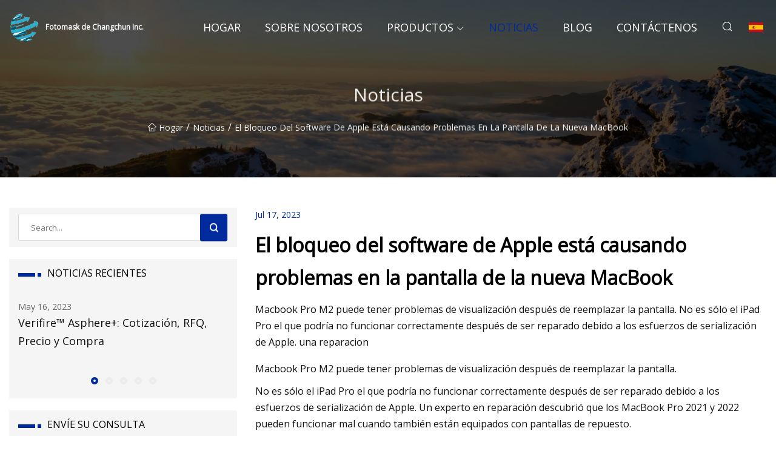

--- FILE ---
content_type: text/html; charset=utf-8
request_url: https://es.ravefox.com/news/apple-software-lockdown-is-causing-new-macbook-display-problems.html
body_size: 6320
content:
<!doctype html>
<html lang="es">
<head>
<meta charset="utf-8" />
<title>El bloqueo del software de Apple está causando problemas en la pantalla de la nueva MacBook - Fotomask de Changchun Inc.</title>
<meta name="description" content="El bloqueo del software de Apple está causando problemas en la pantalla de la nueva MacBook" />
<meta name="keywords" content="El bloqueo del software de Apple está causando problemas en la pantalla de la nueva MacBook" />
<meta name="viewport" content="width=device-width, initial-scale=1.0" />
<meta name="application-name" content="Fotomask de Changchun Inc." />
<meta name="twitter:card" content="summary" />
<meta name="twitter:title" content="El bloqueo del software de Apple está causando problemas en la pantalla de la nueva MacBook - Fotomask de Changchun Inc." />
<meta name="twitter:description" content="El bloqueo del software de Apple está causando problemas en la pantalla de la nueva MacBook" />
<meta name="twitter:image" content="https://es.ravefox.com/uploadimg/logo82944.png" />
<meta http-equiv="X-UA-Compatible" content="IE=edge" />
<meta property="og:site_name" content="Fotomask de Changchun Inc." />
<meta property="og:type" content="article" />
<meta property="og:title" content="El bloqueo del software de Apple está causando problemas en la pantalla de la nueva MacBook - Fotomask de Changchun Inc." />
<meta property="og:description" content="El bloqueo del software de Apple está causando problemas en la pantalla de la nueva MacBook" />
<meta property="og:url" content="https://es.ravefox.com/news/apple-software-lockdown-is-causing-new-macbook-display-problems.html" />
<meta property="og:image" content="https://es.ravefox.com/uploadimg/logo82944.png" />
<link href="https://es.ravefox.com/news/apple-software-lockdown-is-causing-new-macbook-display-problems.html" rel="canonical" />
<link href="https://es.ravefox.com/uploadimg/ico82944.png" rel="shortcut icon" type="image/x-icon" />
<link href="https://fonts.googleapis.com" rel="preconnect" />
<link href="https://fonts.gstatic.com" rel="preconnect" crossorigin />
<link href="https://fonts.googleapis.com/css2?family=Open+Sans&display=swap" rel="stylesheet" />
<link href="/themes/sydney/toast.css" rel="stylesheet" />
<link href="/themes/sydney/swiper.min.css" rel="stylesheet" />
<link href="/themes/sydney/blue/style.css" rel="stylesheet" />
<link href="/themes/sydney/blue/page.css" rel="stylesheet" />
<script type="application/ld+json">
[{
"@context": "https://schema.org/",
"@type": "BreadcrumbList",
"itemListElement": [{
"@type": "ListItem",
"name": "Hogar",
"position": 1,
"item": "https://es.ravefox.com/"},{
"@type": "ListItem",
"name": "Noticias",
"position": 2,
"item": "https://es.ravefox.com/news.html"},{
"@type": "ListItem",
"name": "El bloqueo del software de Apple está causando problemas en la pantalla de la nueva MacBook",
"position": 3,
"item": "https://es.ravefox.com/news/apple-software-lockdown-is-causing-new-macbook-display-problems.html"}]},{
"@context": "http://schema.org",
"@type": "NewsArticle",
"mainEntityOfPage": {
"@type": "WebPage",
"@id": "https://es.ravefox.com/news/apple-software-lockdown-is-causing-new-macbook-display-problems.html"},
"headline": "Fotomask de Changchun Inc.",
"image": {
"@type": "ImageObject",
"url": "https://es.ravefox.com"},
"datePublished": "7/17/2023 12:00:00 AM",
"dateModified": "7/17/2023 12:00:00 AM",
"author": {
"@type": "Organization",
"name": "Fotomask de Changchun Inc.",
"url": "https://es.ravefox.com/"},
"publisher": {
"@type": "Organization",
"name": "es.ravefox.com",
"logo": {
"@type": "ImageObject",
"url": "https://es.ravefox.com/uploadimg/logo82944.png"}},
"description": "El bloqueo del software de Apple está causando problemas en la pantalla de la nueva MacBook"
}]
</script>
<script type="text/javascript" src="//info.53hu.net/traffic.js?id=08a984h6ak"></script>
</head>
<body class="index">
<!-- header -->
<header>
  <div class="container">
    <div class="head-logo"><a href="/" title="Fotomask de Changchun Inc."><img src="/uploadimg/logo82944.png" width="50" height="50" class="logo" alt="Fotomask de Changchun Inc."><span>Fotomask de Changchun Inc.</span></a></div>
    <div class="menu-btn"><em></em><em></em><em></em></div>
    <div class="head-content">
      <nav class="nav">
        <ul>
          <li><a href="/">Hogar</a></li>
          <li><a href="/about-us.html">Sobre nosotros</a></li>
          <li><a href="/products.html">Productos</a><em class="iconfont icon-xiangxia"></em>
            <ul class="submenu">
              <li><a href="/photomask.html">Fotom&#xE1;scara</a></li>
              <li><a href="/resolution-board.html">Junta de Resoluci&#xF3;n</a></li>
              <li><a href="/calibration-board.html">Tablero de calibraci&#xF3;n</a></li>
              <li><a href="/optical-slope-plate.html">Placa de pendiente &#xF3;ptica</a></li>
              <li><a href="/optical-glass-line-ruler.html">Regla de l&#xED;nea de vidrio &#xF3;ptico</a></li>
              <li><a href="/computer-generated-hologram.html">Holograma generado por computadora</a></li>
              <li><a href="/target-reticle-calibration-plate.html">Placa de calibraci&#xF3;n de ret&#xED;cula objetivo</a></li>
              <li><a href="/resolution-chart-resolution-test-pattern.html">Patr&#xF3;n de prueba de resoluci&#xF3;n del gr&#xE1;fico de resoluci&#xF3;n</a></li>
              <li><a href="/aruco-calibration-board.html">Tablero de Calibraci&#xF3;n Aruco</a></li>
              <li><a href="/glass-calibration-plate.html">Placa de calibraci&#xF3;n de vidrio</a></li>
              <li><a href="/ceramic-calibration-plate.html">Placa de calibraci&#xF3;n de cer&#xE1;mica</a></li>
              <li><a href="/0-50mm-optical-glass-ruler.html">Regla de vidrio &#xF3;ptico de 0-50 mm</a></li>
            </ul>
          </li>
          <li class="active"><a href="/news.html">Noticias</a></li>
          <li><a href="/blog.html">Blog</a></li>
          <li><a href="/contact-us.html">Cont&#xE1;ctenos</a></li>
        </ul>
      </nav>
      <div class="head-search"><em class="iconfont icon-sousuo"></em></div>
      <div class="search-input">
        <input type="text" placeholder="Click Search" id="txtSearch" autocomplete="off">
        <div class="search-btn" onClick="SearchProBtn()"><em class="iconfont icon-sousuo" aria-hidden="true"></em></div>
      </div>
      <div class="languagelist">
        <div title="Language" class="languagelist-icon"><span>Language</span></div>
        <div class="languagelist-drop"><span class="languagelist-arrow"></span>
          <ul class="languagelist-wrap">
             <li class="languagelist-active"><a href="https://es.ravefox.com/news/apple-software-lockdown-is-causing-new-macbook-display-problems.html"><img src="/themes/sydney/images/language/es.png" width="24" height="16" alt="Espa&#xF1;ol" title="es">Espa&#xF1;ol</a></li>
                                    <li>
                                        <a href="https://www.ravefox.com/news/apple-software-lockdown-is-causing-new-macbook-display-problems.html">
                                            <img src="/themes/sydney/images/language/en.png" width="24" height="16" alt="English" title="en">
                                            English
                                        </a>
                                    </li>
                                    <li>
                                        <a href="https://fr.ravefox.com/news/apple-software-lockdown-is-causing-new-macbook-display-problems.html">
                                            <img src="/themes/sydney/images/language/fr.png" width="24" height="16" alt="Français" title="fr">
                                            Français
                                        </a>
                                    </li>
                                    <li>
                                        <a href="https://de.ravefox.com/news/apple-software-lockdown-is-causing-new-macbook-display-problems.html">
                                            <img src="/themes/sydney/images/language/de.png" width="24" height="16" alt="Deutsch" title="de">
                                            Deutsch
                                        </a>
                                    </li>
                                    <li>
                                        <a href="https://it.ravefox.com/news/apple-software-lockdown-is-causing-new-macbook-display-problems.html">
                                            <img src="/themes/sydney/images/language/it.png" width="24" height="16" alt="Italiano" title="it">
                                            Italiano
                                        </a>
                                    </li>
                                    <li>
                                        <a href="https://pt.ravefox.com/news/apple-software-lockdown-is-causing-new-macbook-display-problems.html">
                                            <img src="/themes/sydney/images/language/pt.png" width="24" height="16" alt="Português" title="pt">
                                            Português
                                        </a>
                                    </li>
                                    <li>
                                        <a href="https://ja.ravefox.com/news/apple-software-lockdown-is-causing-new-macbook-display-problems.html"><img src="/themes/sydney/images/language/ja.png" width="24" height="16" alt="日本語" title="ja"> 日本語</a>
                                    </li>
                                    <li>
                                        <a href="https://ko.ravefox.com/news/apple-software-lockdown-is-causing-new-macbook-display-problems.html"><img src="/themes/sydney/images/language/ko.png" width="24" height="16" alt="한국어" title="ko"> 한국어</a>
                                    </li>
                                    <li>
                                        <a href="https://ru.ravefox.com/news/apple-software-lockdown-is-causing-new-macbook-display-problems.html"><img src="/themes/sydney/images/language/ru.png" width="24" height="16" alt="Русский" title="ru"> Русский</a>
                                    </li>
          </ul>
        </div>
      </div>
    </div>
  </div>
</header>
<main>
  <div class="inner-banner"><img src="/themes/sydney/images/inner-banner.webp" alt="El bloqueo del software de Apple está causando problemas en la pantalla de la nueva MacBook">
    <div class="inner-content">
      <h1>Noticias</h1>
      <div class="inner-content-nav"><a href="/"><img src="/themes/sydney/images/pagenav-homeicon.webp" alt="Hogar">Hogar</a> / <a href="/news.html">Noticias</a> / <span>El bloqueo del software de Apple está causando problemas en la pantalla de la nueva MacBook</span></div>
    </div>
  </div>
  <div class="container">
    <div class="page-main">
      <div class="page-aside">
        <div class="page-search">
          <input type="text" placeholder="Search..." id="txtSearch" autocomplete="off">
          <div class="page-search-btn" onClick="SearchProBtn()"><img src="/themes/sydney/images/page-search.webp" alt="search"></div>
        </div>
        <div class="page-recent">
          <div class="page-aside-item-title"><span class="wrie-style"></span>NOTICIAS RECIENTES</div>
          <div class="swiper">
            <div class="swiper-wrapper">              <div class="swiper-slide"><a href="/news/verifire-asphere-quote-rfq-price-and-buy.html">
                <div class="swiper-text">
                  <p>May 16, 2023</p>
                  <p>Verifire™ Asphere+: Cotización, RFQ, Precio y Compra</p>
                </div>
               </a></div>              <div class="swiper-slide"><a href="/news/ai-aids-in-real.html">
                <div class="swiper-text">
                  <p>May 18, 2023</p>
                  <p>La IA ayuda en realidad</p>
                </div>
               </a></div>              <div class="swiper-slide"><a href="/news/polarization.html">
                <div class="swiper-text">
                  <p>May 20, 2023</p>
                  <p>Polarización</p>
                </div>
               </a></div>              <div class="swiper-slide"><a href="/news/this-ai-tech-may-be-able-to-generate-3d-holograms-on-smartphones-in-real.html">
                <div class="swiper-text">
                  <p>May 22, 2023</p>
                  <p>Esta tecnología de inteligencia artificial puede generar hologramas 3D en teléfonos inteligentes en tiempo real</p>
                </div>
               </a></div>              <div class="swiper-slide"><a href="/news/using-model.html">
                <div class="swiper-text">
                  <p>May 24, 2023</p>
                  <p>Usando modelo</p>
                </div>
               </a></div>            </div>
            <div class="swiper-pagination"></div>
          </div>
        </div>
        <div class="page-inquiry">
          <div class="page-aside-item-title"><span class="wrie-style"></span>ENV&#xCD;E SU CONSULTA</div>
          <div class="page-inquiry-bottom">
            <input type="hidden" id="in-domain" value="es.ravefox.com">
            <input type="text" placeholder="Name" id="in-name">
            <input type="text" placeholder="Email" id="in-email">
            <input type="text" placeholder="Phone" id="in-phone">
            <input type="text" placeholder="Message" id="in-content">
            <div class="subbtn" id="SubmitName" onclick="SendInquiry()">ENTREGAR</div>
          </div>
        </div>
      </div>
      <div class="page-content">
        <div class="news-detail">
          <p class="time">Jul 17, 2023</p>
          <h4 class="title">El bloqueo del software de Apple está causando problemas en la pantalla de la nueva MacBook</h4>
          <p class="title-des"> Macbook Pro M2 puede tener problemas de visualización después de reemplazar la pantalla.  No es sólo el iPad Pro el que podría no funcionar correctamente después de ser reparado debido a los esfuerzos de serialización de Apple.  una reparacion</p>
          <p>Macbook Pro M2 puede tener problemas de visualización después de reemplazar la pantalla.</p><p> No es sólo el iPad Pro el que podría no funcionar correctamente después de ser reparado debido a los esfuerzos de serialización de Apple.  Un experto en reparación descubrió que los MacBook Pro 2021 y 2022 pueden funcionar mal cuando también están equipados con pantallas de repuesto.</p><p> Ricky Pansear, fundador de iCorrect.co.uk, descubrió que aparece una pequeña sombra blanca alrededor de la cámara cuando la pantalla del MacBook Pro 2021 se reemplaza por una pantalla del mismo modelo.  Este, dice, es el caso de todos los modelos de MacBook Pro a partir de 2021 y del MacBook Air 2022.</p><p>Como se muestra en el vídeo a continuación, la pantalla parece tener dificultades para mostrar correctamente el brillo alrededor de la cámara, junto con algunas barras en la parte superior de la pantalla.</p><p> “Así que los M1 que Apple lanzó por primera vez tenían poca o ninguna serialización.  Sólo en los chips de seguridad y memoria, lo cual entenderás.  Pero encontramos serialización de la pantalla en las MacBook Pro de 14 y 16 pulgadas que se lanzaron en 2021 y las iteraciones posteriores.  También lo encontramos en el MacBook Air M2 2022.  Eso significa que si reemplazas la pantalla, tendrá esas barras en la parte superior... lo que reduce el nivel de usabilidad”.  Panesar explicó.</p><p> Se trata de un esfuerzo continuo de Apple, conocido como “serialización”, para emparejar piezas individuales (como la pantalla o la batería) con la placa lógica.  El gigante tecnológico está agregando circuitos integrados (IC) a componentes individuales, en este caso la pantalla del MacBook, con números de serie únicos.</p><p> Ese número de serie debe coincidir con el número de serie de la placa lógica; de lo contrario, es posible que ese componente en particular no funcione correctamente.  Por ejemplo, si una batería de terceros (también conocida como pieza “posventa”), o incluso una batería genuina de Apple, reemplaza la batería original de un iPhone 14 (y los números de serie no coinciden), el medidor de estado de la batería puede desactivarse. .</p><p> Panesar dice que la MacBook en el video era un dispositivo que vino de otro taller de reparación que no pudo determinar qué estaba causando el problema.  Para solucionar el problema, Panesar quitó el IC de la pantalla rota original y lo soldó a una pantalla de una MacBook diferente, lo que eliminó la sombra blanca y las barras.</p><p> Así evita posibles defectos causados ​​por la serialización, para la que se necesitan conocimientos de microelectrónica y soldadura.  Una pieza que no sea de Apple puede producir el defecto que se muestra en el video, al igual que una pantalla original de Apple si los circuitos integrados no se transfieren.</p><p> La otra opción es que el taller de reparación compre una pieza nueva de Apple, que vendrá con el número de serie incorporado correcto, y la ajuste.  Luego se calibra utilizando el software patentado de Apple para emparejar el componente con la placa lógica.</p><p> Esas piezas son caras y el coste se traslada al consumidor.  Además, el software de calibración solo está disponible para talleres de reparación que se registren en el Programa de proveedores de reparación independientes de Apple.  Panesar dice que se negó a unirse al programa porque las empresas tienen que firmar un acuerdo de confidencialidad, lo que le impediría compartir información sobre lo que encuentra durante el proceso de reparación.  Me comuniqué con Apple sobre esto pero no recibí una respuesta al momento de la publicación.</p><p> Apple ha serializado los iPhones más recientes, algunos iPads y ahora algunos dispositivos MacBook, cree Panesar.  Para evitar problemas, los usuarios tendrán que llevar su dispositivo averiado a Apple y pagar por su reparación o reemplazo, o acudir a un especialista en reparación que tenga conocimientos de microelectrónica.</p><p> Pero esta última opción tiene sus riesgos.  Soldar circuitos integrados en piezas nuevas es difícil y pocos talleres de reparación lo hacen.  Los propietarios de dispositivos también deben asegurarse de conservar todas las piezas originales para que este método funcione.  Si no lo han hecho, tendrán que pagarle a Apple por la reparación.</p><p> Los reparadores externos a menudo cobran menos que Apple por reparaciones simples, pero ese no es el único problema con la serialización, dice Panesar.  La disponibilidad de lugares para reparar su tecnología se reducirá porque pocos tienen las habilidades para lidiar con la tecnología Apple serializada.  “Tenemos el privilegio aquí [Londres, Reino Unido] de tener tiendas Apple en Regent Street y Covent Garden.  Pero, ¿qué pasa si estás en medio de la nada y la tienda Apple está a dos horas en coche?  Tienes que ir a tu taller de reparación local”.  Panesar explicó.</p><p> Es probable que Apple esté haciendo esto para evitar que se utilicen piezas de repuesto baratas en las reparaciones.  Esto es bueno para garantizar la calidad, piensa Panesar, pero hace las cosas más incómodas y costosas para los usuarios y tiene un impacto negativo en los talleres de reparación independientes.  “La verdadera lucha que nos ocupa es contra las piezas de repuesto procedentes de China.  Eso es lo que Apple está intentando impedir.  Si compras una pieza de repuesto para tu iPhone, una que haya sido desmontada de un iPhone usado, deberías poder calibrarla en casa recurriendo a tu software.  Porque eres dueño de este producto”.</p><p><strong>Sígueme en</strong>Facebook</strong><strong>,</strong>Hilos</strong><strong>y</strong>Instagram</strong></p><strong>Sígueme en</strong><strong>Facebook</strong><strong>,</strong><strong>Hilos</strong><strong>y</strong><strong>Instagram</strong>
          <div class="product-detail-inquiry">
            <div class="sharewrap"></div><br>
            <div class="page-select">
              <div class="previous btn"><em class="iconfont icon-xiangzuo"></em></div>
              <div class="content">
                <div>
                  <p> <a href="/news/a-guide-for-aliens-how-to-interpret-the-messages-sent-from-earth-in-the-pioneer-and-voyager-space-probes.html">Una guía para extraterrestres: cómo interpretar los mensajes enviados desde la Tierra en las sondas espaciales Pioneer y Voyager</a></p>
                </div>
                <div>
                  <p> <a href="/news/how-accurate-is-a-well-used-torque-wrench-we-went-to-a-lab-to-find-out.html"> ¿Qué precisión tiene una llave dinamométrica bien utilizada?  Fuimos a un laboratorio para descubrirlo.</a></p>
                </div>
              </div>
              <div class="next btn"><em class="iconfont icon-xiangyou"></em></div>
            </div>
          </div>
        </div>
      </div>
    </div>
  </div>
</main>

<!-- footer -->
<footer>
  <div class="foot-top">
    <div class="container">
      <div class="left">
        <div class="title">Tu Estadio de Golf Selecci&#xF3;n Perfecta</div>
        <div class="text">Suscr&#xED;base a nuestro bolet&#xED;n mensual para recibir las &#xFA;ltimas noticias y art&#xED;culos</div>
      </div>
      <div class="right"><a href="/contact-us.html" class="more">Cont&#xE1;ctenos <em class="iconfont icon-zhixiangyou"></em></a></div>
    </div>
  </div>
  <div class="container">
    <div class="foot-item foot-item1">
      <div class="foot-title">COMPARTIR SOCIAL</div>
      <div class="foot-share">
        <a href="/" rel="nofollow" title="facebook"><em class="iconfont icon-facebook"></em></a>
        <a href="/" rel="nofollow" title="linkedin"><em class="iconfont icon-linkedin"></em></a>
        <a href="/" rel="nofollow" title="twitter"><em class="iconfont icon-twitter-fill"></em></a>
        <a href="/" rel="nofollow" title="youtube"><em class="iconfont icon-youtube"></em></a>
        <a href="/" rel="nofollow" title="instagram"><em class="iconfont icon-instagram"></em></a>
        <a href="/" rel="nofollow" title="TikTok"><em class="iconfont icon-icon_TikTok"></em></a>
      </div>
    </div>
    <div class="foot-item foot-item2">
      <div class="foot-title">ENLACES</div>
      <ul>
        <li><a href="/">Hogar</a></li>
        <li><a href="/about-us.html">Sobre nosotros</a></li>
        <li><a href="/products.html">Productos</a></li>
        <li><a href="/news.html">Noticias</a></li>
        <li><a href="/blog.html">Blog</a></li>
        <li><a href="/contact-us.html">Cont&#xE1;ctenos</a></li>
        <li><a href="/sitemap.xml">mapa del sitio</a></li>
        <li><a href="/privacy-policy.html">Privacy Policy</a></li>
      </ul>
    </div>
    <div class="foot-item foot-item3">
      <div class="foot-title">CATEGOR&#xCD;AS</div>
      <ul>
        <li><a href="/photomask.html">Fotomáscara</a></li>
        <li><a href="/resolution-board.html">Junta de Resolución</a></li>
        <li><a href="/calibration-board.html">Tablero de calibración</a></li>
        <li><a href="/optical-slope-plate.html">Placa de pendiente óptica</a></li>
        <li><a href="/optical-glass-line-ruler.html">Regla de línea de vidrio óptico</a></li>
        <li><a href="/computer-generated-hologram.html">Holograma generado por computadora</a></li>
        <li><a href="/target-reticle-calibration-plate.html">Placa de calibración de retícula objetivo</a></li>
        <li><a href="/resolution-chart-resolution-test-pattern.html">Patrón de prueba de resolución del gráfico de resolución</a></li>
      </ul>
    </div>
    <div class="foot-item foot-item4">
      <div class="foot-title">EMPRESA ASOCIADA</div>
      <ul>
<li><a href="http://es.factoryscmould.com/home-appliance-mould/washing-machine-mould/" target="_blank">Molde de lavadora</a></li><li><a href="https://es.flexnite.com/" target="_blank">Tecnolog&#xED;a Co., Ltd. de Jinjiang Yunli.</a></li>      </ul>
    </div>    
  </div>
  <div class="foot-copyright">
    <p>Copyright &copy; es.ravefox.com, Todos los derechos reservados.&nbsp;&nbsp;&nbsp;&nbsp;<a href="joan@ravefox.com" target=""><span class="__cf_email__" data-cfemail="cca6a3ada28cbeadbaa9aaa3b4e2afa3a1">[email&#160;protected]</span></a></p>
  </div>
  <div class="gotop"><em class="iconfont icon-xiangshang"></em></div>
</footer>
 
<!-- script -->
<script data-cfasync="false" src="/cdn-cgi/scripts/5c5dd728/cloudflare-static/email-decode.min.js"></script><script src="/themes/sydney/js/axios.min.js"></script>
<script src="/themes/sydney/js/jquery3.6.1.js"></script>
<script src="/themes/sydney/js/toast.js"></script>
<script src="/themes/sydney/js/swiper.min.js"></script>
<script src="/themes/sydney/js/vanilla-lazyload.js"></script>
<script src="/themes/sydney/js/share.js"></script>
<script src="/themes/sydney/js/style.js"></script>
<script src="/themes/sydney/js/page.js"></script>
<script src="/themes/sydney/js/contact.js"></script>
<script src="/themes/sydney/js/news.js"></script>
<script defer src="https://static.cloudflareinsights.com/beacon.min.js/vcd15cbe7772f49c399c6a5babf22c1241717689176015" integrity="sha512-ZpsOmlRQV6y907TI0dKBHq9Md29nnaEIPlkf84rnaERnq6zvWvPUqr2ft8M1aS28oN72PdrCzSjY4U6VaAw1EQ==" data-cf-beacon='{"version":"2024.11.0","token":"51cdabb105dc4460901984b37e9cecbb","r":1,"server_timing":{"name":{"cfCacheStatus":true,"cfEdge":true,"cfExtPri":true,"cfL4":true,"cfOrigin":true,"cfSpeedBrain":true},"location_startswith":null}}' crossorigin="anonymous"></script>
</body>
</html>
